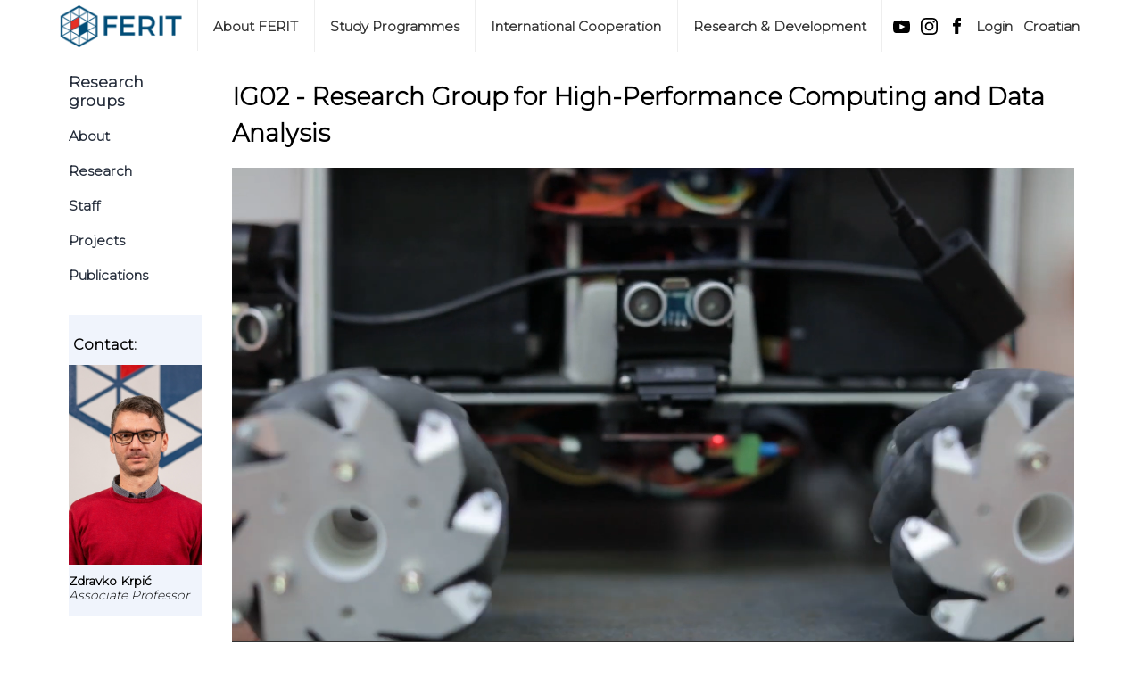

--- FILE ---
content_type: text/html; charset=UTF-8
request_url: https://www.ferit.unios.hr/research-groups/IG02
body_size: 6635
content:


<!DOCTYPE html PUBLIC "-//W3C//DTD XHTML 1.0 Transitional//EN" "http://www.w3.org/TR/xhtml1/DTD/xhtml1-transitional.dtd" >
<html xmlns="http://www.w3.org/1999/xhtml">
<head>
<meta http-equiv="Content-Type" content="text/html;charset=UTF-8"/>
<meta name="theme-color" content="#4B4B4B" >
<META HTTP-EQUIV="PRAGMA" CONTENT="NO-CACHE">
<META HTTP-EQUIV="CACHE-CONTROL" CONTENT="NO-CACHE">
<META HTTP-EQUIV="EXPIRES" CONTENT="Mon, 22 Jul 2002 11:12:01 GMT">
<title>FERIT</title><meta name="viewport" content="width=device-width, initial-scale=1.0"/>
	<link rel="stylesheet" type="text/css" href="https://www.ferit.unios.hr/2021/dizajn.css" />
	<script src="https://kit.fontawesome.com/3f646731bb.js" crossorigin="anonymous"></script>
<link href="https://www.ferit.unios.hr/2021/img/favicon.ico" rel="icon" type="image/x-icon" />
<link rel="apple-touch-icon" sizes="180x180" href="https://www.ferit.unios.hr/2021/img/apple-touch-icon.png">
<link rel="icon" type="image/png" sizes="32x32" href="https://www.ferit.unios.hr/2021/img/favicon-32x32.png">
<link rel="icon" type="image/png" sizes="16x16" href="https://www.ferit.unios.hr/2021/img/favicon-16x16.png">
<link rel="stylesheet" href="https://fonts.googleapis.com/css2?family=Material+Symbols+Outlined" />
<script>(function(d){var s = d.createElement("script");s.setAttribute("data-account", "0C332mTKIY");s.setAttribute("src", "https://cdn.userway.org/widget.js");(d.body || d.head).appendChild(s);})(document)</script><noscript>Please ensure Javascript is enabled for purposes of <a href="https://userway.org">website accessibility</a></noscript>
<script type="text/javascript" src="https://www.ferit.unios.hr/2021/js/jquery.js"></script>
<script>
function scrollToElement(selector, time, verticalOffset) {
    time = typeof(time) != 'undefined' ? time : 1000;
    verticalOffset = typeof(verticalOffset) != 'undefined' ? verticalOffset : 0;
    element = $(selector);
    offset = element.offset();
    offsetTop = offset.top + verticalOffset;
    $('html, body').animate({
        scrollTop: offsetTop
    }, time);
}
$(document).scroll(function () {
    var y = $(this).scrollTop();
    if (y > 1500 ) {
        $('.goToTop').fadeIn();
                
    } else {
        $('.goToTop').fadeOut();
    } 
});
jQuery(function () {
    jQuery('.goToTop').click(function () {
                $('html, body').animate({ scrollTop: $('#vrh').offset().top }, 100);   
    })    
});

	function lookup(inputString) {
		if(inputString.length == 0) {
			// Hide the suggestion box.
			$('.suggestions').hide();
		} else {
		//scrollToElement('.trazilink', 800, -40);
			$.post("https://www.ferit.unios.hr/2021/trazi.php", {queryString: ""+inputString+""}, function(data){
				if(data.length >0) {
					$('.suggestions').show();
					$('.autoSuggestionsList').html(data);
				}
			});
		}
	} // lookup
	
	function fill(thisValue) {
		$('.pojampretrage').val(thisValue);
		setTimeout("$('.suggestions').hide();", 20000);
		
	}
</script>
</head><body>
<div id='vrh' style='float:left;'></div><div id='izbornik' style='z-index:99999;'><div class='makssirina'><div class='sirina'><ul><li class='logo'><a href='https://www.ferit.unios.hr/about-ferit/general'><img src='https://www.ferit.unios.hr/2021/img/ferit-logo.png'></a></li><li class='lijevo' ><a href='https://www.ferit.unios.hr/about-ferit/general' >About FERIT</a><ul class='podizbor'><li ><a href='https://www.ferit.unios.hr/about-ferit/general'  > General</a></li><li ><a href='https://www.ferit.unios.hr/about-ferit/#news'  > News</a></li><li ><a href='https://www.ferit.unios.hr/about-ferit/departments'  > Departments</a></li><li ><a href='https://www.ferit.unios.hr/about-ferit/staff'  > Staff</a></li><li ><a href='https://www.ferit.unios.hr/about-ferit/living-in-osijek'  > Living in Osijek</a></li><li ><a href='https://www.ferit.unios.hr/about-ferit/how-to-reach-osijek'  > How to reach Osijek</a></li><li ><a href='https://www.ferit.unios.hr/about-ferit/useful-websites-and-accomodation'  > Useful websites and accomodation</a></li><li ><a href='https://www.ferit.unios.hr/about-ferit/documents'  > Documents</a></li></ul></li><li class='lijevo' ><a href='https://www.ferit.unios.hr/study-programmes/general' >Study Programmes</a><ul class='podizbor'><li ><a href='https://www.ferit.unios.hr/study-programmes/general'  > General</a></li><li ><a href='https://www.ferit.unios.hr/study-programmes/undergraduate-university-study'  > Undergraduate University Study</a></li><li ><a href='https://www.ferit.unios.hr/study-programmes/graduate-university-study'  > Graduate University Study</a></li><li ><a href='https://www.ferit.unios.hr/study-programmes/undergraduate-professional-study'  > Undergraduate Professional Study</a></li><li ><a href='https://autocom.ferit.hr/' target='_blank'  > AutoCom</a></li><li ><a href='https://www.ferit.unios.hr/study-programmes/courses-in-english'  > Courses in English</a></li><li ><a href='https://www.ferit.unios.hr/study-programmes/postgraduate'  > Postgraduate</a></li></ul></li><li class='lijevo' ><a href='https://www.ferit.unios.hr/international-cooperation/general' >International Cooperation</a><ul class='podizbor'><li ><a href='https://www.ferit.unios.hr/international-cooperation/general'  > General</a></li><li ><a href='https://www.ferit.unios.hr/international-cooperation/incoming-staff-mobility'  > Incoming staff mobility</a></li><li ><a href='https://www.ferit.unios.hr/international-cooperation/incoming-student-mobility'  > Incoming student mobility</a></li><li ><a href='https://www.ferit.unios.hr/international-cooperation/blended-intensive-programmes'  > Blended intensive programmes</a></li><li ><a href='https://www.ferit.unios.hr/international-cooperation/partner-universities'  > Partner universities</a></li><li ><a href='https://www.ferit.unios.hr/international-cooperation/industry'  > Industry</a></li><li ><a href='https://www.ferit.unios.hr/international-cooperation/mikrotik-academy'  > MikroTik Academy</a></li></ul></li><li class='lijevo' ><a href='https://www.ferit.unios.hr/research-and-development/general' >Research & Development</a><ul class='podizbor'><li ><a href='https://www.ferit.unios.hr/research-and-development/general'  > General</a></li><li ><a href='https://www.ferit.unios.hr/research-groups'   > Research Groups</a></li><li ><a href='https://www.ferit.unios.hr/research-and-development/projects'  > Projects</a></li><li ><a href='https://www.ferit.unios.hr/research-and-development/conferences'  > Conferences</a></li><li ><a href='https://www.ferit.unios.hr/research-and-development/journal'  > Journal</a></li></ul></li><li class='desno'><a href='https://www.ferit.unios.hr'>Croatian</a></li><li class='desno'><a href='https://www.ferit.unios.hr/2021/prijava?q=/research-groups/IG02'>Login</a></li><li class='desno'><a href='https://www.facebook.com/FERIT.Osijek' target='_blank' title='Facebook'>
<img src='https://www.ferit.unios.hr/2021/img/facebook-svgrepo-com.svg' style='height:18px;'></a></li><li class='desno'><a href='https://www.instagram.com/ferit.osijek/' target='_blank' title='Instagram'>
<img src='https://www.ferit.unios.hr/2021/img/instagram-11.svg' style='height:19px;'></a></li><li class='desno'><a href='https://www.youtube.com/user/TvUnios' target='_blank' title='Youtube'>
<img src='https://www.ferit.unios.hr/2021/img/youtube-6.svg' style='height:20px;'></a></li></ul></div></div></div><div id='mizbornik' style='z-index:99999;'><a href='https://www.ferit.unios.hr/about-ferit/general' class='mlogo' id='menu'><img src='https://www.ferit.unios.hr/2021/img/ferit-logo.png'></a><a href='#menu' class='mizbor'><img src='https://www.ferit.unios.hr/2021/img/Hamburger_icon.png' /></a></div><div id='mpodizbornik' class='desktophide'><a class='razina0 id6'>About FERIT <i class='fas fa-angle-down'></i></a><div class='razina1box id6' ><a href='https://www.ferit.unios.hr/about-ferit/general'|General  class='razina1 id54'>General</a><a href='https://www.ferit.unios.hr/about-ferit/#news'|News  class='razina1 id56'>News</a><a href='https://www.ferit.unios.hr/about-ferit/departments'|Departments  class='razina1 id64'>Departments</a><a href='https://www.ferit.unios.hr/about-ferit/staff'|Staff  class='razina1 id55'>Staff</a><a href='https://www.ferit.unios.hr/about-ferit/living-in-osijek'|Living in Osijek  class='razina1 id85'>Living in Osijek</a><a href='https://www.ferit.unios.hr/about-ferit/how-to-reach-osijek'|How to reach Osijek  class='razina1 id86'>How to reach Osijek</a><a href='https://www.ferit.unios.hr/about-ferit/useful-websites-and-accomodation'|Useful websites and accomodation  class='razina1 id87'>Useful websites and accomodation</a><a href='https://www.ferit.unios.hr/about-ferit/documents'|Documents  class='razina1 id65'>Documents</a></div><script>$('.razina0.id6').click(function(){ $('.razina1box').hide(); $('.razina1box.id6').slideToggle(120); });</script><a class='razina0 id7'>Study Programmes <i class='fas fa-angle-down'></i></a><div class='razina1box id7' ><a href='https://www.ferit.unios.hr/study-programmes/general'|General  class='razina1 id74'>General</a><a href='https://www.ferit.unios.hr/study-programmes/undergraduate-university-study'|Undergraduate University Study  class='razina1 id71'>Undergraduate University Study</a><a href='https://www.ferit.unios.hr/study-programmes/graduate-university-study'|Graduate University Study  class='razina1 id103'>Graduate University Study</a><a href='https://www.ferit.unios.hr/study-programmes/undergraduate-professional-study'|Undergraduate Professional Study  class='razina1 id104'>Undergraduate Professional Study</a><a href='https://autocom.ferit.hr/' target='_blank'|AutoCom  class='razina1 id72'>AutoCom</a><a href='https://www.ferit.unios.hr/study-programmes/courses-in-english'|Courses in English  class='razina1 id73'>Courses in English</a><a href='https://www.ferit.unios.hr/study-programmes/postgraduate'|Postgraduate  class='razina1 id91'>Postgraduate</a></div><script>$('.razina0.id7').click(function(){ $('.razina1box').hide(); $('.razina1box.id7').slideToggle(120); });</script><a class='razina0 id8'>International Cooperation <i class='fas fa-angle-down'></i></a><div class='razina1box id8' ><a href='https://www.ferit.unios.hr/international-cooperation/general'|General  class='razina1 id79'>General</a><a href='https://www.ferit.unios.hr/international-cooperation/incoming-staff-mobility'|Incoming staff mobility  class='razina1 id75'>Incoming staff mobility</a><a href='https://www.ferit.unios.hr/international-cooperation/incoming-student-mobility'|Incoming student mobility  class='razina1 id76'>Incoming student mobility</a><a href='https://www.ferit.unios.hr/international-cooperation/blended-intensive-programmes'|Blended intensive programmes  class='razina1 id105'>Blended intensive programmes</a><a href='https://www.ferit.unios.hr/international-cooperation/partner-universities'|Partner universities  class='razina1 id77'>Partner universities</a><a href='https://www.ferit.unios.hr/international-cooperation/industry'|Industry  class='razina1 id78'>Industry</a><a href='https://www.ferit.unios.hr/international-cooperation/mikrotik-academy'|MikroTik Academy  class='razina1 id96'>MikroTik Academy</a></div><script>$('.razina0.id8').click(function(){ $('.razina1box').hide(); $('.razina1box.id8').slideToggle(120); });</script><a class='razina0 id9'>Research & Development <i class='fas fa-angle-down'></i></a><div class='razina1box id9' ><a href='https://www.ferit.unios.hr/research-and-development/general'|General  class='razina1 id80'>General</a><a href='https://www.ferit.unios.hr/research-groups' |Research Groups  class='razina1 id89'>Research Groups</a><a href='https://www.ferit.unios.hr/research-and-development/projects'|Projects  class='razina1 id81'>Projects</a><a href='https://www.ferit.unios.hr/research-and-development/conferences'|Conferences  class='razina1 id82'>Conferences</a><a href='https://www.ferit.unios.hr/research-and-development/journal'|Journal  class='razina1 id83'>Journal</a></div><script>$('.razina0.id9').click(function(){ $('.razina1box').hide(); $('.razina1box.id9').slideToggle(120); });</script><a class='razina0' href='https://www.ferit.unios.hr'>Hrvatski / Croatian</a><script>$('.mizbor').click(function(){  $('#mpodizbornik').slideToggle(120); $('.zaglavljelinkovibox').hide();  });</script><a class='razina0' style='width:auto;float:right;font-size:100%;' href='https://www.ferit.unios.hr/2021/prijava?q=/research-groups/IG02'>Prijava</a></div><script>$('.trazilink').click(function(){  $('.trazibox').slideToggle(120); $('.pojampretrage').focus(); $('.adminlnks').hide(); });</script><script type='text/javascript' src='https://www.ferit.unios.hr/2021/js/jquery.js'></script><script src='https://www.ferit.unios.hr/2021/js/ckeditor/ckeditor.js' type='text/javascript'></script><script src='https://www.ferit.unios.hr/2021/js/ckeditor/config.js' type='text/javascript'></script><style> .cke_textarea_inline {min-height:100px;outline:0;} </style><script type='text/javascript' src='https://www.ferit.unios.hr/2021/js/magnific-popup.js'></script>
<link rel='stylesheet' type='text/css' href='https://www.ferit.unios.hr/2021/js/magnific-popup.css' /><div id='pocetna'><div class='sirina'><div class='research-groups'><form method='post'>
<style>
.sirina a {color:#252d3b;}
h2 {line-height:140%;}
a:hover {cursor:pointer;}
.w100 {width:100%;float:left;}
.cke_textarea_inline {border:1px solid #ccc;min-height:100px;float:left;width:100%;}
.group {float:left;width:31%;height:250px;border:1px solid #fff;background:#f0f4fc;margin:1%;overflow:hidden;}
.group h3 {float:left;width:96%;margin:2%;padding:0 2%;}
.group a {font-size:110%;font-weight:bold;color:#252d3b;}
.left {float:left;width:13%;height:auto;}
.left a {float:left;width:100%;margin:10px 0;}
.left a img {float:left;width:100%;}
.right {float:right;width:82%;padding:1%;line-height:140%;min-height:800px;}
.djel {float:left;width:46%;margin:1% 3% 1% 0;background:#f0f4fc;height:78px;overflow:hidden;}
.djel a {float:left;width:100%;color:#000;}
.djel a img {float:left;width:60px;margin-right:20px;}
.djel a b {font-size:110%;float:left;margin-top:10px;width:80%;}
.djel a i {font-size:110%;float:left;width:80%;}
.area {float:left;width:46%;margin:1% 3% 1% 0;background:#f0f4fc;height:320px;overflow:hidden;text-align:center;}
div.unload {float:left;width:100%;padding:20px 0;margin-bottom:20px;display:none;}
.area.w30 {width:30%;}
.izbornik h3 {margin:0;padding:0;}
.projektsadrzaj {overflow:hidden;}
.projektsadrzaj a {color:#2A5A77 !important;font-weight:bold;}
.projektsadrzaj img {max-width:60% !important;line-height:140% !important;}
.projektsadrzaj p {float:left;width:100%;}
.projektsadrzaj h1, .projektsadrzaj h2 {font-size:120% !important;line-height:200% !important;}
.projektsadrzaj hr {display:none;}
.izbornik {background:none;}
.gallery div {float:left;width:31%;margin:1% 1% 1% 0;overflow:hidden;height:200px;}
.gallery div img {float:left;width:100%;}

#ovlastiload {float:left;width:100%;padding:1% 0;background:#fff;}
#ovlastiload div {float:left;margin:3px 10px 3px 0;border-bottom:1px solid #eee;}
#ovlastiload div.checked {background:#0D557E;color:#fff;}
#ovlastiload div:hover {background:#eee;}

#papers {float:left;width:100%;border-collapse:collapse;font-weight:normal;}
#papers tr.cat1 td {border-bottom:4px solid #beebe9;}
#papers tr.cat2 td {border-bottom:3px solid #e4beeb;}
#papers td {padding:10px 0 8px 0;border-bottom:1px solid #ccc;}
#papers h2 {color:#000 !important;padding:13px 0 3px 0!important;margin:50px 0 0 0;font-size:130%;}
#papers h3 {padding:3px 0 !important;margin:40px 0 2px 0;}
#papers h4 {color:#0D557E !important;padding:0 !important;margin:0;}
.showkeywords {float:left;max-width:300px;overflow:hidden;color:green !important;}


@media screen and (max-width: 1000px) {
.research-groups {float:left;width:100%;margin-bottom:60px;}
.area {width:98%;margin:1% 0 6% 0;height:auto;}
.area.w30 {width:98%;}
.group {width:98%;height:auto;background:none;border-bottom:2px solid #eee;margin:2% 0 40px 0;}
.right {float:left;width:98%;min-height:auto;}
.right h2 {margin:3% 0 !important;float:left;width:100%;}
.right img, .right table {max-width:100% !important;}
.djel {width:100%;margin:2% 0;}
.djel a img {width:18%;margin-right:2%;max-width:60px;}
a.lead {width:40%;}
.lead-info {float:right;width:50%;margin-top:20px;}
.izbornik {height:auto;margin:0;}
.izbornik h3 {width:100%;float:left;margin:0;}
.izbornik a {width:auto;margin-right:5px;border-right:1px solid #aaa;padding-right:5px;}
.izbornik h3 {margin:0;}
.izbornik h3 a {border:none;}
.gallery div {height:60px;}
}
</style><div class='group left izbornik' ><h3><a href='https://www.ferit.unios.hr/research-groups#IG02'>Research groups</a><br /></h3><a  href='https://www.ferit.unios.hr/research-groups/IG02/about'> About</a><a  href='https://www.ferit.unios.hr/research-groups/IG02/research'> Research</a><a  href='https://www.ferit.unios.hr/research-groups/IG02/staff'> Staff</a><a  href='https://www.ferit.unios.hr/research-groups/IG02/projects'> Projects</a><a  href='https://www.ferit.unios.hr/research-groups/IG02/publications'> Publications</a></div><div class='right'><h1 class='w100'>IG02 - Research Group for High-Performance Computing and Data Analysis </h1><style>
#videoDiv {width: 100%; height: 460px; position: relative;overflow:hidden;height:650px; }
#videoBlock {width: 100%; height: 100%;  display: flex;  justify-content: center; align-items: top;position:absolute;top:0;left:0;
animation: fadeIn ease 0.5s; animation: fadeOut ease 0.5s;z-index:-1;background:#333;}
#videoBlock b {width: 100%; height: 100%; z-index:-1; }
@keyframes fadeIn { 0% {opacity:0;} 100% {opacity:1;} }
@keyframes fadeOut { 0% {opacity:0;} 100% {opacity:1;} }
#videoBlock video, #videoBlock iframe {width:100% !important;object-fit: fill !important;}
#videoBlock iframe {width:200%;float:left;height:470px;}
#videoTraka {float:left;width:100%;height:35px;background:#1F3C55;position:absolute;bottom:0;left:0;opacity:0.5;z-index:100;font-weight:normal;}
#videoTraka h3 b {float:left;color:#ccc;margin:-10px 20px 10px 10px;}
#videoTraka h3 b.separator {margin:-10px 5px 10px 0;}
#videoTraka h3 a {float:left;color:#fff;margin:-10px 20px 0 0;}
@media screen and (max-width: 800px) {
#videoTraka h3 b {width:100%;margin:0;}
#videoTraka h3 a {margin:10px 20px 0 0;}
#videoTraka {height:140px;}
#videoTraka h3 b.separator {margin:10px 3px 0 0;width:auto;}
}
@media screen and (max-width: 1000px) { 
#videoDiv { height:230px; }  
#videoBlock { width:100% !important; } 
#videoBlock video { height:240px !important; }
}
</style><div id='videoDiv'><div id='videoBlock'><b>
<video preload='preload' id='video1' loop autoplay muted='muted' >
<source src='https://www.ferit.unios.hr/2021/video/research-groups/ig02.mp4' type='video/mp4'>
</video></b></div></div>
<script> window.onload = function(){ document.getElementById('video1').addEventListener('ended', function(){ playVideo('video2'); 
    document.getElementById('video1').style.display = 'none'; });} </script>

<script>
function playVideo(videoID){
    //This playVideo function takes in the ID of a video element and plays that video.
    var videoElement = document.getElementById(videoID);
    videoElement.play();
    videoElement.style.display = "inline";
    videoElement.style.objectFit = "fill";
}
</script><h2 class='w100'>Description </h2><font><p>This research group aims to make research results applicable in the field of collecting and data storage, their analysis by using complex procedures of computer intelligence and machine learning (for the web, mobile and service environments and real-time data analysis) as well as parallel and distributed data processing in energy efficient high-performance computer systems.<br />
<br />
There are possibilities for professional cooperation with respect to an efficient application of cloud computing, automated testing and setting in motion multiple platform web, mobile and embedded software solutions based on the current methodologies and platforms including agile development procedures, test-driven development and open-source environment. Those solutions include the procedures of detecting, collecting and data processing from scientific and embedded systems as well as the Internet of Things. Cooperation can be realized within the application and adjustment of machine learning procedures for the purposes of pattern recognition (classification, regression, etc.) and cognitive procedures applied to various problems and data. Since optimisation problems range from machine learning modelling to building solar panels in fields, development, adjustment and embedding of different evolutionary algorithms can be used to tackle the problems. For time critical services, the data-flow real-time analysis, business intelligence approaches and appropriate visualisations are used. The main fields of application are biomedicine and medical services, mobility and transportation system, agriculture, food industry, smart and energy efficient environment, scientific computing, cybersecurity, business computer systems and data centres of companies and institutions.</p>
</font><h2 class='w100'>Research areas</h2><div class='area ' style='position:relative;'><h3><a href='https://www.ferit.unios.hr/research-groups/IG02/research/rd-of-an-autonomous-robot-for-fire-prevention-early-detection-and-fire-extinguishing---firebot'>R&D of an autonomous robot for fire prevention, early detection and fire extinguishing - FireBot</a></h3>
<a href='https://www.ferit.unios.hr/research-groups/IG02/research/rd-of-an-autonomous-robot-for-fire-prevention-early-detection-and-fire-extinguishing---firebot'><img src='https://www.ferit.unios.hr/2021/img/researchgroups/42/1710331835_firebot.jpg' style='float:left;width:100%;'></a></div><div class='area ' style='position:relative;'><h3><a href='https://www.ferit.unios.hr/research-groups/IG02/research/advanced-methods-and-technologies-in-data-science'>Advanced Methods and Technologies in Data Science</a></h3>
<a href='https://www.ferit.unios.hr/research-groups/IG02/research/advanced-methods-and-technologies-in-data-science'><img src='https://www.ferit.unios.hr/2021/img/researchgroups/29/1671471988_DATACROSS.jpg' style='float:left;width:100%;'></a></div><div class='area ' style='position:relative;'><h3><a href='https://www.ferit.unios.hr/research-groups/IG02/research/a-system-for-public-transport-congestion-and-arrival-time-prediction'>A System for Public Transport Congestion and Arrival Time Prediction</a></h3>
<a href='https://www.ferit.unios.hr/research-groups/IG02/research/a-system-for-public-transport-congestion-and-arrival-time-prediction'><img src='https://www.ferit.unios.hr/2021/img/researchgroups/31/1671472309_pt2.jpg' style='float:left;width:100%;'></a></div><div class='area ' style='position:relative;'><h3><a href='https://www.ferit.unios.hr/research-groups/IG02/research/adjustable-scale-graph-based-parallel-workload-executor-framework---grappler'>Adjustable-scale graph-based parallel workload executor framework - GRAPPLER</a></h3>
<a href='https://www.ferit.unios.hr/research-groups/IG02/research/adjustable-scale-graph-based-parallel-workload-executor-framework---grappler'><img src='https://www.ferit.unios.hr/2021/img/researchgroups/30/1671472450_GRAPPLER3.jpg' style='float:left;width:100%;'></a></div></div><div class='group left'><h3><br />Contact:</h3> <a class='lead' href='https://www.ferit.unios.hr/about-ferit/staff#zdravko-krpic'><img src='https://www.ferit.unios.hr/cv/krpic/cv_BMF-75 krpić.jpg' /></a>
<div class='lead-info'><b>Zdravko Krpić</b><br /><i>Associate Professor</i><br /><br /></div> <div class='w100'></div></div></form></div></div></div><script>
$('.galerija').magnificPopup({
  type: 'image',
gallery: {
    // options for gallery
    enabled: true
  }
});
</script><div id='podnozje'><div class='sirina'><div class='stupac'><img src='https://www.ferit.unios.hr/2021/img/logo-footer-bijeli-2023.png'>
</div><div class='stupac'><a href='https://www.ferit.unios.hr/about-ferit/general'>About FERIT</a><a href='https://www.ferit.unios.hr/study-programmes/undergraduate-university-study'>Study Programmes</a><a href='https://www.ferit.unios.hr/international-cooperation/incoming-staff-mobility'>International Cooperation</a><a href='https://www.ferit.unios.hr/research-and-development/general'>Research & Development</a><a href='https://www.ferit.unios.hr/research-groups/'>Research Groups</a><a href='https://www.ferit.unios.hr'>Hrvatski / Croatian</a></div><div class='stupac'></div><p>Kneza Trpimira 2B, HR-31000 Osijek | Cara Hadrijana 10b, HR-31000 Osijek 
<i>Tel: <a href='tel:+38531224600'>+385 (0) 31 224-600</a> | Fax: +385 (0) 31 224-605 </i></p>
<p>IBAN: HR19 2390 0011 1000 16777, HPB | OIB: 95494259952 | PDV id. / VAT id.: HR95494259952 
<i>© 2021 FERIT | <a href='mailto:ferit@ferit.hr'>ferit@ferit.hr</a></i></p></div></div><div id='gototopdiv'><a class='goToTop'><img src='https://www.ferit.unios.hr/2021/img/up-arrow.svg'></a></div></body></html>


--- FILE ---
content_type: text/css
request_url: https://www.ferit.unios.hr/2021/dizajn.css
body_size: 4471
content:
@import url('https://fonts.googleapis.com/css2?family=Montserrat:wght@300&display=swap');    
body { margin:0;padding:0; font-size:86%; font-family: "Montserrat", Helvetica, Arial, sans-serif;}
/*font-weight:300;*/
* {-webkit-tap-highlight-color: transparent !important;}
a { text-decoration:none; }
a.focused {background:#eee !important;}
h1 {line-height:150%;}
h3 a.focused {line-height:140%;}
.zatvoridesno, .zatvoridesno2 {font-weight:bold;float:right !important;font-size:140%;border:none !important;background:#fff;color:#d4a5a3 !important;padding:1px 4px;
text-align:center;display:block;clear:both;
box-shadow: 22px -17px 57px 2px rgba(114,114,114,0.63);
-webkit-box-shadow: 22px -17px 57px 2px rgba(114,114,114,0.63);
-moz-box-shadow: 22px -17px 57px 2px rgba(114,114,114,0.63);}
.divharmonika .zatvoridesno {margin-top:-25px !important;}
.fa-angle-double-left {color:#d4a5a3;}
.fa-angle-double-right {color:#819c78;}
.fa-arrow-circle-o-down {color:#819c78;}
.sirina { margin:0 auto; max-width:90%; }
.makssirina { margin:0; max-width:3000px; }
.w100 {float:left;width:100%;}
.noselect {-webkit-user-select: none; /* Safari */  -moz-user-select: none; /* Firefox */
-ms-user-select: none; /* IE10+/Edge */ user-select: none; /* Standard */}
.ucfirst {text-transform: lowercase; text-transform: capitalize;}

.trazibox {float:left;position:absolute;top:62px;right:0;width:350px;background:#fff;padding:10px;z-index:100;max-width:100%;
-webkit-box-shadow: -6px 15px 21px 0px rgba(0,0,0,0.43); box-shadow: -6px 15px 21px 0px rgba(0,0,0,0.43);}
.trazibox a.trazilink {float:right;font-size:160%;font-weight:bold;margin:-2px 3px 0 0;}
.trazibox input {border-width:0 0 2px 0;border-color:#ccc;font-size:110%;outline:0;padding:3px 6px;font-weight:normal;margin-left:10px;
color:#000 !important;font-family:inherit;}
.trazibox input[type=submit] {border:none;}


#mizbornik {display:none;}
#mpodizbornik {display:none;visibility:hidden;height:0;overflow:hidden;}
.desktophide {display:none;}
#izbornik { float:left; width:100%; border-width:0 0 0px 0; border-style:solid; border-color:#eee;}
#izbornik ul { list-style:none; float:left; margin:0; padding:0; width:100%; }
#izbornik ul li { list-style:none; float:left; padding:16px 1.5% 14px 1.5%; border-right:1px solid #eee; 
 position:relative; z-index:9;}
#izbornik ul li a { font-size:110%; float:left; color:#333; font-weight:bold; line-height:190%; z-index:1;}
#izbornik ul li.logo { padding:6px 0 4px 0; float:left;}
#izbornik ul li.logo a {outline:0;}
#izbornik ul li.logo a img { float:left;width:95%;}
#izbornik ul li:hover:not(.desno) a:not(.logo) { color:#000; }
#izbornik ul li.desno { float:right; border:none; padding:16px 6px 6px 6px;}
#izbornik ul li.desno a img { width:19px; padding-top:20%;}
#izbornik ul li.desno a i { font-size:20px; padding-top:18%;color:#777;}
#izbornik ul li ul.podizbor {display:none; z-index:-1; position:absolute; float:left; width:340px; 
top:100%; left:0px; background:#fff; }

#izbornik ul li:hover ul.podizbor {display:block;     
-webkit-box-shadow: 10px 10px 10px 2px rgba(0,0,0,0.22);  box-shadow: 10px 10px 10px 2px rgba(0,0,0,0.22);}
#izbornik ul li:hover ul.podizbor li:not(.desno) { width:90%;border:none; padding:0.9% 3%;float:left;}
#izbornik ul li ul.podizbor li:hover a { color:#0D557E !important;}
#izbornik ul li:hover ul.podizbor li a { font-size:100%;float:left;width:100%;}
#izbornik ul li:hover ul.podizbor li a i { color:#ccc;}

.podizbornik {float:left; width:24%; margin:0 0 0 4%; padding-bottom:0.4%; background:#fff; position:relative; max-width:500px; }
.podizbornik:hover {opacity:1;cursor:pointer;}
.podizbornik h2 { margin-left:0.5% !important; line-height:140%;min-width:250px;font-size:90%; }
.podizbornik h2 i {color:#555;}
.podizbornik h2 i:hover {color:#000;cursor:pointer;}
.podizbornik a { color:#0D557E;float:left;width:92%;padding:2% 3% 2% 2%; border-left:10px solid #fff; font-weight:bold; border-bottom:1px solid #eee; 
outline:0 !important; }
.podizbornik a:last-child {border-bottom:1px solid #fff;}
.podizbornik a:hover {  border-bottom:1px solid #ccc;color:#000; }
.podizbornik div.brzipodizbori {float:left;position:absolute;background:#fff;top:100%;left:0;display:none;width:100%;
-webkit-box-shadow: 10px 10px 10px 2px rgba(0,0,0,0.22);  box-shadow: 10px 10px 10px 2px rgba(0,0,0,0.22);
}
.podizbornik div.brzipodizbori:focus {background:#fff !important;}
.brzipodizbori a:focus {outline:0 !important;}


div.filter {padding:0.1%;float:left;width:99.8%;margin-top:-50px;}
div.filter b {float:left;width:100%;padding:6px 0;}
div.filter a, .hoverfilter {float:left;border-bottom:1px solid #ccc;margin:2px;padding:4px;color:#2A5A77;font-weight:bold;}
div.filter a:hover {cursor:pointer;border-bottom:1px solid #2A5A77;background:#f5f5f5;}
div.filter a.sve {background:#eeffeb;}
div.filter a:focus,div.filter a.otvoren,div.filter a.otvoren2 {background:#2A5A77 !important;color:#fff;}
div.filter.hover {display:none;margin-top:0;padding-bottom:30px;}
h4:focus {margin-top:20px;border-bottom:2px solid #2A5A77;}


.uvodnitekst { float:left; width:100%; padding:2% 0 1% 0; font-size:120%; min-height:40px; color:#0D557E; text-align:justify;
border-bottom:1px solid #eee; background:#fff;}
.uvodnitekst a {font-weight:bold;color:#2A5A77;}
.uvodnitekst h3 {padding:0;margin:0;}

#pocetna { float:left; width:100%;}
#pocetna div.kategorije { float:left; width:100%;}
#pocetna div.kategorije h3 { color:#ddd !important; padding:8px 15px 15px 20px;}
#pocetna div.kategorije h3 a { color:#fff; padding:8px 15px 15px 20px;}
#pocetna h2 { float:left; color:#ccc; font-size:190%; margin:0px 5px 1px 5px; padding:13px 15px 15px 15px;} 
#pocetna h2 a { color:#0D557E !important; }
#pocetna h2.samomobilno {display:none;}

#pocetna div.objava { float:left; width:22%; min-height:500px; margin:2% 2.5% 2% 0; position:relative; 
font-family: "Montserrat", Helvetica, Arial, sans-serif !important; }
#pocetna div.objava * {font-family: "Montserrat", Helvetica, Arial, sans-serif !important;}
#pocetna div.objava.w30 {width:30%;}
#pocetna div.objava.w50 {width:47%;min-height:650px;}
#pocetna div.objava.w100 {width:99% !important;}
.objava i.promovirana, .vobjava i.promovirana {float:right;background:green;color:#fff !important;padding:1px 4px;}
.objava i.promovirana.natjecaj, .vobjava i.promovirana.natjecaj {background:#0D557E;}
#pocetna div.objava div.sadrzaj div.img { float:left; width:97%; padding:3% 3% 3% 0;max-height:180px;min-height:180px;overflow:hidden; }
#pocetna div.objava.w50 div.sadrzaj div.img { max-height:280px;min-height:280px; }
#pocetna div.objava div.sadrzaj div.img img { float:left; width:100%; border-radius: 3%;  vertical-align: middle;}
#pocetna div.objava.w100 h2 {float:left;width:96%;padding:0 !important;}
#pocetna div.objava.w100 div.sadrzaj div.img { min-height:280px;max-width:45% !important; float:left; margin-top:5px; }
#pocetna div.objava.w100 div.sadrzaj h3 {float:right; width:50% !important;padding:55px 0 30px 0 !important;font-size:160%;}
#pocetna div.objava.w100 div.sadrzaj p.datum {float:right; display:none !important;}
#pocetna div.objava.w100 div.sadrzaj p {float:right; width:50% !important;padding:0 !important;}
#pocetna div.objava h2 a i {color:#ccc;}
#pocetna div.objava h3 { float:left; width:94%; color:#333; margin:0; padding:3% 2%; font-size:130%; line-height:130%;}
#pocetna div.objava p { float:left; width:94%; color:#333; padding:3% 2%; margin:0; font-size:130%;color:#666;line-height:130%;}
#pocetna div.objava p.datum { padding:0; width:90%; margin:0 3%; font-size:90%; }
.objava a.box {float:left;width:100%;height:100%;}
.objava a:focus {border-color:#fff !important;text-decoration:none !important;outline:0;}
.objava a.box:focus h3 {text-decoration:underline;}
.objava-tekst strong {font-weight:bold !important;}

#engtablica {float:left;width:100%;border-collapse:collapse;margin:0 0 4% 0;}
#engtablica td {width:20%;}
#engtablica td h4 {background:#fff;border-bottom:13px solid #4D6E9B;color:#4D6E9B;margin:0 10% 0 0;float:left;width:90%;
height:60px;padding:10px 0 0 0;font-size:130%;line-height:130%;text-align:center;font-weight:bold;}
#engtablica td div {min-height:180px;width:86%;padding:2%;padding-top:10px !important;float:left;background:#eee;}
#engtablica td div a {font-weight:bold;color:#4D6E9B;background:none !important;}

.viseobjava {float:left;width:100%;background:#eee;}
.viseobjava div.vobjava {float:left;width:30%;margin:0 1% 1% 0;height:100px;border-bottom:1px solid #ccc;overflow:hidden;}
.viseobjava div.vobjava a {outline:0;}
.viseobjava div.vobjava a:focus {}
.viseobjava div.vobjava a b {color:#0D557E;}
.viseobjava div.vobjava a i {color:#777;}

.listaj {float:left;width:100%;text-align:center;}
.listaj div {float:left;text-align:center;margin:15px auto;}
.listaj div a {float:left;padding:4px 10px;font-weight:bold;color:#000;margin:0 4px 6px 0;font-size:110%;}
.listaj div:hover {background:#eee;}
.listaj div a.sel {background:#0D557E;color:#fff;}


#naslovna-viseobjava { float:left; width:100%; margin:0 auto; }
#naslovna-viseobjava span { max-width:10%; margin:0 auto; width:100%;}
#naslovna-viseobjava span:hover {cursor:pointer;}
#naslovna-viseobjava span a { text-align:center; width:86%; float:left; padding:3% 7%; color:#777; font-size:130%; }
#naslovna-viseobjava span a i { float:left; width:70%; font-size:270%; margin:0 15%; color:#999;}
.zlatna {fill: #bd9b40;}

#pocetna div.objave-kategorija { float:left;width:23.4%;margin-right:1.3%;border-right:1px solid #eee;}
#pocetna div.objave-kategorija.viseplavo {margin-bottom:70px;}
.objave-kategorija div.objava {width:92% !important;padding:0 !important;overflow:hidden !important;}
#pocetna div.objave-kategorija:last-child { border-right:1px solid #fff;}
#pocetna div.objave-kategorija h2 { font-size:140%;}
#pocetna div.objave-kategorija h2 a { color:#0D557E;}
#pocetna div.objave-kategorija h2 a i { color:#ccc;}

h2.pocetna-naslov { float:left; width:100%; color:#0D557E !important; font-size:150%;outline:0;}
h2.pocetna-naslov i {color:#ccc;}

#dogadaji { float:left; width:96%; padding:0 2%; background:#f7f7f7; margin:0 0 5% 0;}
#dogadaji div.dogadaj { float:left; width:16.5%; font-size:90%;background:#eee; height:210px; margin:2% 3.5% 2% 0;overflow:hidden;}
#dogadaji div.dogadaj p { margin:0 auto; text-align:center; max-width:20%;}
#dogadaji div.dogadaj a {color:#0D557E;}
#dogadaji div.dogadaj.istekao a {color:#aaa;}
#dogadaji div.dogadaj p i { font-style:normal; font-size:120%; width:80%; float:left; margin:20% 0; letter-spacing:1.4px;}
#dogadaji div.dogadaj p i b { font-size:140%; letter-spacing:-0.4px;}
#dogadaji div.dogadaj h3 { float:left;width:80%; padding:3% 10%;}

#podnozje { float:left; width:100%; background:#1F3C55; color:#fff; padding:4% 0 2% 0;}
#podnozje a { color:#fff; margin:0 0 3% 0;}
#podnozje div.stupac { float:left; width:30%; color:#fff; padding-bottom:30px;}
#podnozje div.stupac img {float:left;width:80%;}
#podnozje div.stupac a { color:#fff; float:left; width:100%;}
#podnozje p { font-size:90%;float:left;width:100%; text-align:left;color:#ccc;}
#podnozje p i {float:right;font-style:normal;}

.dokumenti {float:left;width:65%;min-height:500px;}
.dokumenti h2.docs {font-size:130% !important;color:#0D557E !important;float:left;max-width:85%;padding-left:0 !important;}
.dokumenti div.loaddocs {float:left;width:90%;padding:0.5% 5%;margin:0.4% 0;border-bottom:1px solid #eee;}
.dokumenti div.loaddocs form {float:none;padding:0;}
.dokumenti div.loaddocs form input {background:none;}
.dokumenti div.loaddocs:focus {margin-top:20px;}
.dokumenti div.loaddocs:hover {background:#eee;}
.dokumenti div.loaddocs a {color:#000;font-weight:bold;float:left;height:100%;padding:2px 0;width:84%;}
.dokumenti div.loaddocs .preuzmi {background:none;border:none;color:#666;float:right;}
.dokumenti div.loaddocs .preuzmi:hover {cursor:pointer;}
.dokumenti div.loaddocs a.preuzmi {float:right;width:10%;text-align:right;color:#666;}
.dokumenti div.loaddocs a:target {color:green;}
.dokumenti div.unload {position:relative;}
.dokumenti div.unload label {float:left;width:96%;padding:1% 2%;}
.dokumenti div.unload input {width:96%;padding:1% 2%;}
.dokumenti div.unload a.detalji {padding:1.1% 2%;float:left;border:none;background:none;border-bottom:1px solid #0D557E;margin-right:15px;width:auto;}
.dokumenti div.unload a:hover {cursor:pointer;}
.zatvoridoc {float:left;position:absolute;right:-10px;font-size:140%;}
.dockategorije {float:right;width:25%;margin:0 1% 0 0;padding:0;padding:0 0 2% 0;}
.dockategorije h2 {width:100%;}
.dockategorije input {width:82%;}
.dockategorije input[type=number] {width:12%;}

.loaddocs i.fas {float:left;font-size:150%;margin-left:-15px;width:30px;}
.loaddocs i.fas.fa-file-pdf {color:#75262c;}
.loaddocs i.fas.fa-file-word {color:#27467a;}
.loaddocs i.fas.fa-file-excel {color:#126129;} 
.loaddocs i.fas.fa-file-powerpoint {color:#bd9b40;}

#gototopdiv a.goToTop{display:none;margin:0;position:fixed;bottom:1%;left:47.5%;z-index:3000;background:#ccc;opacity:0.5;border-radius: 6%;
border:1px solid #eee;}
#gototopdiv a.goToTop img {color:#aaa;font-size:300%;padding:10px;}
#gototopdiv a.goToTop:hover {cursor:pointer;background:#ddd;opacity:0.9;}

.suggestions {float:left;width:100%;margin-top:10px;z-index: 9999;}
.autoSuggestionsList a { float:left;width:96%;margin:5px 2%;color:#2A5A77;font-weight:bold;}	
.autoSuggestionsList a i {color:#666;font-weight:normal;}
#videoTraka {z-index:2 !important;}

.rounded h3, a.rounded, .rounded p {padding:3px 7px;background:#e8f6fa;border-radius:3px;border:1px solid #c4e9f5;width:auto;}
.rounded a {background:none !important;}


/*------------------------------1000-----------------------*/
@media screen and (max-width: 1000px) {

#header-kategorija div.podizbornik {z-index:2 !important;}

.autoSuggestionsList a {width:90%;margin:1% 5%;}
.sirina { margin:0 auto; max-width:94%; }
.trazibox {top:50px;}
#gototopdiv a.goToTop {left:42%;opacity:0.5;}
#gototopdiv a.goToTop:hover {background:#ddd;opacity:0.7;}
#gototopdiv a.goToTop:focus {opacity:0.5;}
#izbornik {display:none;}
.mobilhide {display:none;}
.desktophide {display:block;}
#mizbornik {display:block;float:left;width:100%;}
#mizbornik a.mlogo {float:left;margin:4px 0 4px 14px !important;}
#mizbornik a.mlogo img {float:left;width:90% !important;}
#mizbornik a.mizbor {float:right;margin:10px 14px 0 0 !important;color:#2A5A77;}
#mizbornik a.mtrazi {float:right;margin:15px 14px 0 0 !important;font-size:160%;}
#mpodizbornik {visibility:visible;height:auto;display:none;position:absolute;top:50px;right:0;background:#fff;width:60%;padding:2%;z-index:9999;
-webkit-box-shadow: -9px 12px 19px -2px rgba(0,0,0,0.54); 
box-shadow: -9px 12px 19px -2px rgba(0,0,0,0.54);outline:0;}
#mpodizbornik a.razina0 {float:left;width:100%;color:#2A5A77;font-size:130%;font-weight:bold;padding:6px 0;}
#mpodizbornik a.razina1 {float:left;width:94%;padding:2% 0 2% 1%;margin-left:4%;color:#2A5A77;font-size:100%;border-bottom:1px solid #eee;}
.razina1box {display:none;}
.razina1box a:last-child {border:none !important;}
#pocetna {width:100%;}
.pocetna-naslov {padding:2px 0 2px 0 !important;margin-left:0;width:95% !important;}
.pocetna-naslov.naglaseno {font-size:170% !important;color:#333 !important;padding-bottom:20px !important;}
h2 a.noclose {line-height:170% !important;}

#videoDiv {width:100%;overflow:hidden !important;}
#videoBlock {width:350% !important;left:-40%;}
#videoBlock a {padding:0;width:100%;margin:0;}
#videoBlock video {width:350% !important;height:500px;}
#pocetna h2 {padding:0;}
#pocetna div.objava {width:99% !important;margin:0 0 45px 0 !important;min-height:auto;}
#pocetna div.objava h2 a, #pocetna div.objave-kategorija h2 a {color:#bd9b40 !important;}
#pocetna h2.samomobilno {display:block;color:#bd9b40 !important;font-size:160% !important;}
#pocetna div.objave-kategorija.viseplavo {border-bottom:2px solid #eee;}
#pocetna div.objave-kategorija h2.viseplavo {padding-bottom:0;}
#pocetna div.objave-kategorija h2.viseplavo a {color:#bd9b40 !important;}
#pocetna div.objava div.img {width:100% !important;}
#pocetna div.objava div.sadrzaj div.img img {border-radius:2%;}
#pocetna div.objave-kategorija {width:99%;border:none;margin:0;}

.podizbornik h2 {float:left;min-width:50px;width:97% !important;margin-left:10px !important;outline:0;}
.podizbornik {width:44%;}
.uvodnitekst {text-align:left;font-size:100%;max-width:95% !important;overflow:hidden;}
#tekst {overflow:hidden;margin-top:0 !important;font-family: "Montserrat", Helvetica, Arial, sans-serif !important;}
#tekst ul li {padding:3% 0 !important;line-height:160% !important;}
#tekst ol li strong {font-weight:bold !important;}


h2 {font-size:160% !important;}
#djelatnik-prikaz img {width:75% !important;margin:0 0 4% 12%;}
#djelatnik-prikaz span {width:100% !important;}
#djelatnik-prikaz span b a {line-height:200% !important;}
.scrolltable {position:relative;min-width:100% !important;float:left;width:75% !important;overflow-x:scroll;}
.scrolltable table {float:left;display: block;width:1200px;margin:0; }
#tekst h2{line-height:140%;font-size:120% !important;}
#tekst img {max-width:95% !important;}
div.objava div.sadrzaj div.img {height:auto !important;min-height:20px !important;}
#pocetna div.objava.w100 div.sadrzaj div.img {min-height:300px !important;max-width:100% !important; min-width:90% !important;width:100% !important;}
#pocetna div.objava.w100 div.sadrzaj h3 {float:left; width:100% !important;padding:15px 0 30px 0 !important;font-size:160%;}
#pocetna div.objava.w100 div.sadrzaj p {float:right; width:100% !important;padding:0 !important;}
#pocetna div.objava.w50 {min-height:auto !important;}
div.objava a p {font-size:80%;margin:0 !important;padding:0 !important;font-size:110% !important;}
div.objava a h3 {padding:0 0 10px 0 !important;}
.viseobjava div.vobjava {width:99%;height:auto;border:none;padding:6px 0;}
.dokumenti div.loaddocs {margin:2% 0;}
#dogadaji div.dogadaj {width:99%;height:auto;}
#podnozje div.stupac {width:100%;}
}

@media screen and (max-width: 600px) {
#tekst img.zavodslika {clear:both;width:13% !important;margin-right:20px !important;}
.trazibox {width:100%;}
.trazibox input.pojampretrage {width:55%;margin-left:20px;}
#engtablica {margin-bottom:50px;}
#engtablica td {float:left;width:100%;margin:0 0 0 0;}
#engtablica td h4, #engtablica td div {width:100%;}
#engtablica td div {min-height:auto;} 
}
@media screen and (max-width: 500px) {
#tekst img.zavodslika {clear:both;}
}
@media screen and (max-width: 400px) {
#tekst img.zavodslika {clear:both;}
}
@media screen and (max-width: 300px) {
#tekst img.zavodslika {clear:both;}
}

--- FILE ---
content_type: application/javascript
request_url: https://www.ferit.unios.hr/2021/js/ckeditor/config.js
body_size: 281
content:
/**
 * @license Copyright (c) 2003-2020, CKSource - Frederico Knabben. All rights reserved.
 * For licensing, see https://ckeditor.com/legal/ckeditor-oss-license
 */

CKEDITOR.editorConfig = function( config ) {
config.extraPlugins = 'sourcedialog';
	// Define changes to default configuration here. For example:
	// config.language = 'fr';
	// config.uiColor = '#AADC6E';
};
